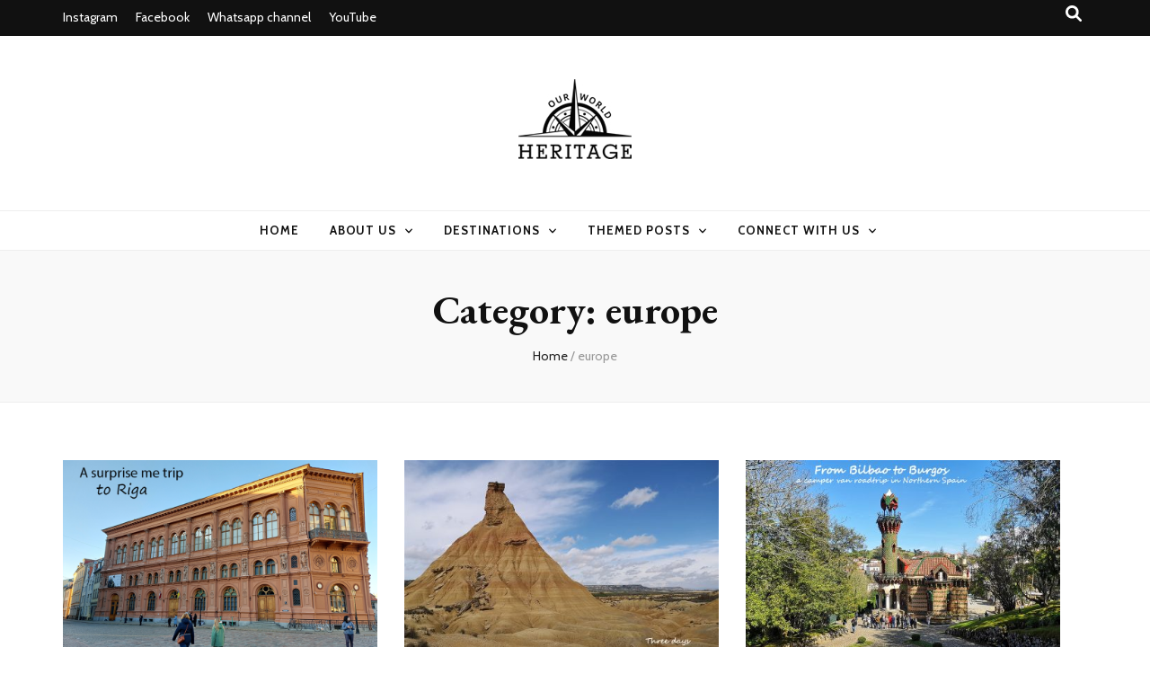

--- FILE ---
content_type: text/html; charset=UTF-8
request_url: https://blog.ourworldheritage.be/category/europe/
body_size: 14929
content:
    <!DOCTYPE html>
    <html lang="en-GB">
    <head itemscope itemtype="http://schema.org/WebSite">

    <meta charset="UTF-8">
    <meta name="viewport" content="width=device-width, initial-scale=1">
    <link rel="profile" href="http://gmpg.org/xfn/11">
    <title>europe &#8211; Our world heritage</title>
<meta name='robots' content='max-image-preview:large' />
<link rel='dns-prefetch' href='//fonts.googleapis.com' />
<link rel="alternate" type="application/rss+xml" title="Our world heritage &raquo; Feed" href="https://blog.ourworldheritage.be/feed/" />
<link rel="alternate" type="application/rss+xml" title="Our world heritage &raquo; Comments Feed" href="https://blog.ourworldheritage.be/comments/feed/" />
<link rel="alternate" type="application/rss+xml" title="Our world heritage &raquo; europe Category Feed" href="https://blog.ourworldheritage.be/category/europe/feed/" />
<script type="text/javascript">
/* <![CDATA[ */
window._wpemojiSettings = {"baseUrl":"https:\/\/s.w.org\/images\/core\/emoji\/15.0.3\/72x72\/","ext":".png","svgUrl":"https:\/\/s.w.org\/images\/core\/emoji\/15.0.3\/svg\/","svgExt":".svg","source":{"concatemoji":"https:\/\/blog.ourworldheritage.be\/wp-includes\/js\/wp-emoji-release.min.js?ver=6.5.7"}};
/*! This file is auto-generated */
!function(i,n){var o,s,e;function c(e){try{var t={supportTests:e,timestamp:(new Date).valueOf()};sessionStorage.setItem(o,JSON.stringify(t))}catch(e){}}function p(e,t,n){e.clearRect(0,0,e.canvas.width,e.canvas.height),e.fillText(t,0,0);var t=new Uint32Array(e.getImageData(0,0,e.canvas.width,e.canvas.height).data),r=(e.clearRect(0,0,e.canvas.width,e.canvas.height),e.fillText(n,0,0),new Uint32Array(e.getImageData(0,0,e.canvas.width,e.canvas.height).data));return t.every(function(e,t){return e===r[t]})}function u(e,t,n){switch(t){case"flag":return n(e,"\ud83c\udff3\ufe0f\u200d\u26a7\ufe0f","\ud83c\udff3\ufe0f\u200b\u26a7\ufe0f")?!1:!n(e,"\ud83c\uddfa\ud83c\uddf3","\ud83c\uddfa\u200b\ud83c\uddf3")&&!n(e,"\ud83c\udff4\udb40\udc67\udb40\udc62\udb40\udc65\udb40\udc6e\udb40\udc67\udb40\udc7f","\ud83c\udff4\u200b\udb40\udc67\u200b\udb40\udc62\u200b\udb40\udc65\u200b\udb40\udc6e\u200b\udb40\udc67\u200b\udb40\udc7f");case"emoji":return!n(e,"\ud83d\udc26\u200d\u2b1b","\ud83d\udc26\u200b\u2b1b")}return!1}function f(e,t,n){var r="undefined"!=typeof WorkerGlobalScope&&self instanceof WorkerGlobalScope?new OffscreenCanvas(300,150):i.createElement("canvas"),a=r.getContext("2d",{willReadFrequently:!0}),o=(a.textBaseline="top",a.font="600 32px Arial",{});return e.forEach(function(e){o[e]=t(a,e,n)}),o}function t(e){var t=i.createElement("script");t.src=e,t.defer=!0,i.head.appendChild(t)}"undefined"!=typeof Promise&&(o="wpEmojiSettingsSupports",s=["flag","emoji"],n.supports={everything:!0,everythingExceptFlag:!0},e=new Promise(function(e){i.addEventListener("DOMContentLoaded",e,{once:!0})}),new Promise(function(t){var n=function(){try{var e=JSON.parse(sessionStorage.getItem(o));if("object"==typeof e&&"number"==typeof e.timestamp&&(new Date).valueOf()<e.timestamp+604800&&"object"==typeof e.supportTests)return e.supportTests}catch(e){}return null}();if(!n){if("undefined"!=typeof Worker&&"undefined"!=typeof OffscreenCanvas&&"undefined"!=typeof URL&&URL.createObjectURL&&"undefined"!=typeof Blob)try{var e="postMessage("+f.toString()+"("+[JSON.stringify(s),u.toString(),p.toString()].join(",")+"));",r=new Blob([e],{type:"text/javascript"}),a=new Worker(URL.createObjectURL(r),{name:"wpTestEmojiSupports"});return void(a.onmessage=function(e){c(n=e.data),a.terminate(),t(n)})}catch(e){}c(n=f(s,u,p))}t(n)}).then(function(e){for(var t in e)n.supports[t]=e[t],n.supports.everything=n.supports.everything&&n.supports[t],"flag"!==t&&(n.supports.everythingExceptFlag=n.supports.everythingExceptFlag&&n.supports[t]);n.supports.everythingExceptFlag=n.supports.everythingExceptFlag&&!n.supports.flag,n.DOMReady=!1,n.readyCallback=function(){n.DOMReady=!0}}).then(function(){return e}).then(function(){var e;n.supports.everything||(n.readyCallback(),(e=n.source||{}).concatemoji?t(e.concatemoji):e.wpemoji&&e.twemoji&&(t(e.twemoji),t(e.wpemoji)))}))}((window,document),window._wpemojiSettings);
/* ]]> */
</script>
<style id='wp-emoji-styles-inline-css' type='text/css'>

	img.wp-smiley, img.emoji {
		display: inline !important;
		border: none !important;
		box-shadow: none !important;
		height: 1em !important;
		width: 1em !important;
		margin: 0 0.07em !important;
		vertical-align: -0.1em !important;
		background: none !important;
		padding: 0 !important;
	}
</style>
<link rel='stylesheet' id='wp-block-library-css' href='https://blog.ourworldheritage.be/wp-includes/css/dist/block-library/style.min.css?ver=6.5.7' type='text/css' media='all' />
<style id='classic-theme-styles-inline-css' type='text/css'>
/*! This file is auto-generated */
.wp-block-button__link{color:#fff;background-color:#32373c;border-radius:9999px;box-shadow:none;text-decoration:none;padding:calc(.667em + 2px) calc(1.333em + 2px);font-size:1.125em}.wp-block-file__button{background:#32373c;color:#fff;text-decoration:none}
</style>
<style id='global-styles-inline-css' type='text/css'>
body{--wp--preset--color--black: #000000;--wp--preset--color--cyan-bluish-gray: #abb8c3;--wp--preset--color--white: #ffffff;--wp--preset--color--pale-pink: #f78da7;--wp--preset--color--vivid-red: #cf2e2e;--wp--preset--color--luminous-vivid-orange: #ff6900;--wp--preset--color--luminous-vivid-amber: #fcb900;--wp--preset--color--light-green-cyan: #7bdcb5;--wp--preset--color--vivid-green-cyan: #00d084;--wp--preset--color--pale-cyan-blue: #8ed1fc;--wp--preset--color--vivid-cyan-blue: #0693e3;--wp--preset--color--vivid-purple: #9b51e0;--wp--preset--gradient--vivid-cyan-blue-to-vivid-purple: linear-gradient(135deg,rgba(6,147,227,1) 0%,rgb(155,81,224) 100%);--wp--preset--gradient--light-green-cyan-to-vivid-green-cyan: linear-gradient(135deg,rgb(122,220,180) 0%,rgb(0,208,130) 100%);--wp--preset--gradient--luminous-vivid-amber-to-luminous-vivid-orange: linear-gradient(135deg,rgba(252,185,0,1) 0%,rgba(255,105,0,1) 100%);--wp--preset--gradient--luminous-vivid-orange-to-vivid-red: linear-gradient(135deg,rgba(255,105,0,1) 0%,rgb(207,46,46) 100%);--wp--preset--gradient--very-light-gray-to-cyan-bluish-gray: linear-gradient(135deg,rgb(238,238,238) 0%,rgb(169,184,195) 100%);--wp--preset--gradient--cool-to-warm-spectrum: linear-gradient(135deg,rgb(74,234,220) 0%,rgb(151,120,209) 20%,rgb(207,42,186) 40%,rgb(238,44,130) 60%,rgb(251,105,98) 80%,rgb(254,248,76) 100%);--wp--preset--gradient--blush-light-purple: linear-gradient(135deg,rgb(255,206,236) 0%,rgb(152,150,240) 100%);--wp--preset--gradient--blush-bordeaux: linear-gradient(135deg,rgb(254,205,165) 0%,rgb(254,45,45) 50%,rgb(107,0,62) 100%);--wp--preset--gradient--luminous-dusk: linear-gradient(135deg,rgb(255,203,112) 0%,rgb(199,81,192) 50%,rgb(65,88,208) 100%);--wp--preset--gradient--pale-ocean: linear-gradient(135deg,rgb(255,245,203) 0%,rgb(182,227,212) 50%,rgb(51,167,181) 100%);--wp--preset--gradient--electric-grass: linear-gradient(135deg,rgb(202,248,128) 0%,rgb(113,206,126) 100%);--wp--preset--gradient--midnight: linear-gradient(135deg,rgb(2,3,129) 0%,rgb(40,116,252) 100%);--wp--preset--font-size--small: 13px;--wp--preset--font-size--medium: 20px;--wp--preset--font-size--large: 36px;--wp--preset--font-size--x-large: 42px;--wp--preset--spacing--20: 0.44rem;--wp--preset--spacing--30: 0.67rem;--wp--preset--spacing--40: 1rem;--wp--preset--spacing--50: 1.5rem;--wp--preset--spacing--60: 2.25rem;--wp--preset--spacing--70: 3.38rem;--wp--preset--spacing--80: 5.06rem;--wp--preset--shadow--natural: 6px 6px 9px rgba(0, 0, 0, 0.2);--wp--preset--shadow--deep: 12px 12px 50px rgba(0, 0, 0, 0.4);--wp--preset--shadow--sharp: 6px 6px 0px rgba(0, 0, 0, 0.2);--wp--preset--shadow--outlined: 6px 6px 0px -3px rgba(255, 255, 255, 1), 6px 6px rgba(0, 0, 0, 1);--wp--preset--shadow--crisp: 6px 6px 0px rgba(0, 0, 0, 1);}:where(.is-layout-flex){gap: 0.5em;}:where(.is-layout-grid){gap: 0.5em;}body .is-layout-flex{display: flex;}body .is-layout-flex{flex-wrap: wrap;align-items: center;}body .is-layout-flex > *{margin: 0;}body .is-layout-grid{display: grid;}body .is-layout-grid > *{margin: 0;}:where(.wp-block-columns.is-layout-flex){gap: 2em;}:where(.wp-block-columns.is-layout-grid){gap: 2em;}:where(.wp-block-post-template.is-layout-flex){gap: 1.25em;}:where(.wp-block-post-template.is-layout-grid){gap: 1.25em;}.has-black-color{color: var(--wp--preset--color--black) !important;}.has-cyan-bluish-gray-color{color: var(--wp--preset--color--cyan-bluish-gray) !important;}.has-white-color{color: var(--wp--preset--color--white) !important;}.has-pale-pink-color{color: var(--wp--preset--color--pale-pink) !important;}.has-vivid-red-color{color: var(--wp--preset--color--vivid-red) !important;}.has-luminous-vivid-orange-color{color: var(--wp--preset--color--luminous-vivid-orange) !important;}.has-luminous-vivid-amber-color{color: var(--wp--preset--color--luminous-vivid-amber) !important;}.has-light-green-cyan-color{color: var(--wp--preset--color--light-green-cyan) !important;}.has-vivid-green-cyan-color{color: var(--wp--preset--color--vivid-green-cyan) !important;}.has-pale-cyan-blue-color{color: var(--wp--preset--color--pale-cyan-blue) !important;}.has-vivid-cyan-blue-color{color: var(--wp--preset--color--vivid-cyan-blue) !important;}.has-vivid-purple-color{color: var(--wp--preset--color--vivid-purple) !important;}.has-black-background-color{background-color: var(--wp--preset--color--black) !important;}.has-cyan-bluish-gray-background-color{background-color: var(--wp--preset--color--cyan-bluish-gray) !important;}.has-white-background-color{background-color: var(--wp--preset--color--white) !important;}.has-pale-pink-background-color{background-color: var(--wp--preset--color--pale-pink) !important;}.has-vivid-red-background-color{background-color: var(--wp--preset--color--vivid-red) !important;}.has-luminous-vivid-orange-background-color{background-color: var(--wp--preset--color--luminous-vivid-orange) !important;}.has-luminous-vivid-amber-background-color{background-color: var(--wp--preset--color--luminous-vivid-amber) !important;}.has-light-green-cyan-background-color{background-color: var(--wp--preset--color--light-green-cyan) !important;}.has-vivid-green-cyan-background-color{background-color: var(--wp--preset--color--vivid-green-cyan) !important;}.has-pale-cyan-blue-background-color{background-color: var(--wp--preset--color--pale-cyan-blue) !important;}.has-vivid-cyan-blue-background-color{background-color: var(--wp--preset--color--vivid-cyan-blue) !important;}.has-vivid-purple-background-color{background-color: var(--wp--preset--color--vivid-purple) !important;}.has-black-border-color{border-color: var(--wp--preset--color--black) !important;}.has-cyan-bluish-gray-border-color{border-color: var(--wp--preset--color--cyan-bluish-gray) !important;}.has-white-border-color{border-color: var(--wp--preset--color--white) !important;}.has-pale-pink-border-color{border-color: var(--wp--preset--color--pale-pink) !important;}.has-vivid-red-border-color{border-color: var(--wp--preset--color--vivid-red) !important;}.has-luminous-vivid-orange-border-color{border-color: var(--wp--preset--color--luminous-vivid-orange) !important;}.has-luminous-vivid-amber-border-color{border-color: var(--wp--preset--color--luminous-vivid-amber) !important;}.has-light-green-cyan-border-color{border-color: var(--wp--preset--color--light-green-cyan) !important;}.has-vivid-green-cyan-border-color{border-color: var(--wp--preset--color--vivid-green-cyan) !important;}.has-pale-cyan-blue-border-color{border-color: var(--wp--preset--color--pale-cyan-blue) !important;}.has-vivid-cyan-blue-border-color{border-color: var(--wp--preset--color--vivid-cyan-blue) !important;}.has-vivid-purple-border-color{border-color: var(--wp--preset--color--vivid-purple) !important;}.has-vivid-cyan-blue-to-vivid-purple-gradient-background{background: var(--wp--preset--gradient--vivid-cyan-blue-to-vivid-purple) !important;}.has-light-green-cyan-to-vivid-green-cyan-gradient-background{background: var(--wp--preset--gradient--light-green-cyan-to-vivid-green-cyan) !important;}.has-luminous-vivid-amber-to-luminous-vivid-orange-gradient-background{background: var(--wp--preset--gradient--luminous-vivid-amber-to-luminous-vivid-orange) !important;}.has-luminous-vivid-orange-to-vivid-red-gradient-background{background: var(--wp--preset--gradient--luminous-vivid-orange-to-vivid-red) !important;}.has-very-light-gray-to-cyan-bluish-gray-gradient-background{background: var(--wp--preset--gradient--very-light-gray-to-cyan-bluish-gray) !important;}.has-cool-to-warm-spectrum-gradient-background{background: var(--wp--preset--gradient--cool-to-warm-spectrum) !important;}.has-blush-light-purple-gradient-background{background: var(--wp--preset--gradient--blush-light-purple) !important;}.has-blush-bordeaux-gradient-background{background: var(--wp--preset--gradient--blush-bordeaux) !important;}.has-luminous-dusk-gradient-background{background: var(--wp--preset--gradient--luminous-dusk) !important;}.has-pale-ocean-gradient-background{background: var(--wp--preset--gradient--pale-ocean) !important;}.has-electric-grass-gradient-background{background: var(--wp--preset--gradient--electric-grass) !important;}.has-midnight-gradient-background{background: var(--wp--preset--gradient--midnight) !important;}.has-small-font-size{font-size: var(--wp--preset--font-size--small) !important;}.has-medium-font-size{font-size: var(--wp--preset--font-size--medium) !important;}.has-large-font-size{font-size: var(--wp--preset--font-size--large) !important;}.has-x-large-font-size{font-size: var(--wp--preset--font-size--x-large) !important;}
.wp-block-navigation a:where(:not(.wp-element-button)){color: inherit;}
:where(.wp-block-post-template.is-layout-flex){gap: 1.25em;}:where(.wp-block-post-template.is-layout-grid){gap: 1.25em;}
:where(.wp-block-columns.is-layout-flex){gap: 2em;}:where(.wp-block-columns.is-layout-grid){gap: 2em;}
.wp-block-pullquote{font-size: 1.5em;line-height: 1.6;}
</style>
<link rel='stylesheet' id='animate-css' href='https://usercontent.one/wp/blog.ourworldheritage.be/wp-content/themes/blossom-feminine/css/animate.min.css?ver=3.5.2' type='text/css' media='all' />
<link rel='stylesheet' id='blossom-feminine-style-css' href='https://usercontent.one/wp/blog.ourworldheritage.be/wp-content/themes/blossom-feminine/style.css?ver=6.5.7' type='text/css' media='all' />
<link rel='stylesheet' id='blossom-mommy-blog-style-css' href='https://usercontent.one/wp/blog.ourworldheritage.be/wp-content/themes/blossom-mommy-blog/style.css?ver=1.1.0' type='text/css' media='all' />
<link rel='stylesheet' id='owl-carousel-css' href='https://usercontent.one/wp/blog.ourworldheritage.be/wp-content/themes/blossom-feminine/css/owl.carousel.min.css?ver=2.2.1' type='text/css' media='all' />
<link rel='stylesheet' id='blossom-feminine-google-fonts-css' href='https://fonts.googleapis.com/css?family=Cabin%3Aregular%2C500%2C600%2C700%2Citalic%2C500italic%2C600italic%2C700italic%7CEB+Garamond%3Aregular%2C500%2C600%2C700%2C800%2Citalic%2C500italic%2C600italic%2C700italic%2C800italic%7CPlayfair+Display%3A700italic' type='text/css' media='all' />
<script type="text/javascript" src="https://usercontent.one/wp/blog.ourworldheritage.be/wp-content/plugins/stop-user-enumeration/frontend/js/frontend.js?ver=1.6" id="stop-user-enumeration-js"></script>
<script type="text/javascript" src="https://blog.ourworldheritage.be/wp-includes/js/jquery/jquery.min.js?ver=3.7.1" id="jquery-core-js"></script>
<script type="text/javascript" src="https://blog.ourworldheritage.be/wp-includes/js/jquery/jquery-migrate.min.js?ver=3.4.1" id="jquery-migrate-js"></script>
<link rel="https://api.w.org/" href="https://blog.ourworldheritage.be/wp-json/" /><link rel="alternate" type="application/json" href="https://blog.ourworldheritage.be/wp-json/wp/v2/categories/2" /><link rel="EditURI" type="application/rsd+xml" title="RSD" href="https://blog.ourworldheritage.be/xmlrpc.php?rsd" />
<meta name="generator" content="WordPress 6.5.7" />
		<!-- Custom Logo: hide header text -->
		<style id="custom-logo-css" type="text/css">
			.site-title, .site-description {
				position: absolute;
				clip: rect(1px, 1px, 1px, 1px);
			}
		</style>
		<style>[class*=" icon-oc-"],[class^=icon-oc-]{speak:none;font-style:normal;font-weight:400;font-variant:normal;text-transform:none;line-height:1;-webkit-font-smoothing:antialiased;-moz-osx-font-smoothing:grayscale}.icon-oc-one-com-white-32px-fill:before{content:"901"}.icon-oc-one-com:before{content:"900"}#one-com-icon,.toplevel_page_onecom-wp .wp-menu-image{speak:none;display:flex;align-items:center;justify-content:center;text-transform:none;line-height:1;-webkit-font-smoothing:antialiased;-moz-osx-font-smoothing:grayscale}.onecom-wp-admin-bar-item>a,.toplevel_page_onecom-wp>.wp-menu-name{font-size:16px;font-weight:400;line-height:1}.toplevel_page_onecom-wp>.wp-menu-name img{width:69px;height:9px;}.wp-submenu-wrap.wp-submenu>.wp-submenu-head>img{width:88px;height:auto}.onecom-wp-admin-bar-item>a img{height:7px!important}.onecom-wp-admin-bar-item>a img,.toplevel_page_onecom-wp>.wp-menu-name img{opacity:.8}.onecom-wp-admin-bar-item.hover>a img,.toplevel_page_onecom-wp.wp-has-current-submenu>.wp-menu-name img,li.opensub>a.toplevel_page_onecom-wp>.wp-menu-name img{opacity:1}#one-com-icon:before,.onecom-wp-admin-bar-item>a:before,.toplevel_page_onecom-wp>.wp-menu-image:before{content:'';position:static!important;background-color:rgba(240,245,250,.4);border-radius:102px;width:18px;height:18px;padding:0!important}.onecom-wp-admin-bar-item>a:before{width:14px;height:14px}.onecom-wp-admin-bar-item.hover>a:before,.toplevel_page_onecom-wp.opensub>a>.wp-menu-image:before,.toplevel_page_onecom-wp.wp-has-current-submenu>.wp-menu-image:before{background-color:#76b82a}.onecom-wp-admin-bar-item>a{display:inline-flex!important;align-items:center;justify-content:center}#one-com-logo-wrapper{font-size:4em}#one-com-icon{vertical-align:middle}.imagify-welcome{display:none !important;}</style><meta name="generator" content="Elementor 3.21.8; features: e_optimized_assets_loading, additional_custom_breakpoints; settings: css_print_method-external, google_font-enabled, font_display-auto">
<link rel="icon" href="https://usercontent.one/wp/blog.ourworldheritage.be/wp-content/uploads/2023/05/cropped-logozwart-32x32.jpg" sizes="32x32" />
<link rel="icon" href="https://usercontent.one/wp/blog.ourworldheritage.be/wp-content/uploads/2023/05/cropped-logozwart-192x192.jpg" sizes="192x192" />
<link rel="apple-touch-icon" href="https://usercontent.one/wp/blog.ourworldheritage.be/wp-content/uploads/2023/05/cropped-logozwart-180x180.jpg" />
<meta name="msapplication-TileImage" content="https://usercontent.one/wp/blog.ourworldheritage.be/wp-content/uploads/2023/05/cropped-logozwart-270x270.jpg" />
<style type='text/css' media='all'>     
    .content-newsletter .blossomthemes-email-newsletter-wrapper.bg-img:after,
    .widget_blossomthemes_email_newsletter_widget .blossomthemes-email-newsletter-wrapper:after{
        background: rgba(120, 192, 168, 0.8);    }
    
    /* primary color */
    a{
        color: #78c0a8;
    }
    
    a:hover,
    a:focus{
        color: #78c0a8;
    }

    .secondary-nav ul li a:hover,
    .secondary-nav ul li a:focus,
    .secondary-nav ul li:hover > a,
    .secondary-nav ul li:focus > a,
    .secondary-nav .current_page_item > a,
    .secondary-nav .current-menu-item > a,
    .secondary-nav .current_page_ancestor > a,
    .secondary-nav .current-menu-ancestor > a,
    .header-t .social-networks li a:hover,
    .header-t .social-networks li a:focus,
    .main-navigation ul li a:hover,
    .main-navigation ul li a:focus,
    .main-navigation ul li:hover > a,
    .main-navigation ul li:focus > a,
    .main-navigation .current_page_item > a,
    .main-navigation .current-menu-item > a,
    .main-navigation .current_page_ancestor > a,
    .main-navigation .current-menu-ancestor > a,
    .banner .banner-text .title a:hover,
    .banner .banner-text .title a:focus,
    #primary .post .text-holder .entry-header .entry-title a:hover,
    #primary .post .text-holder .entry-header .entry-title a:focus,
    .widget ul li a:hover,
    .widget ul li a:focus,
    .site-footer .widget ul li a:hover,
    .site-footer .widget ul li a:focus,
    #crumbs a:hover,
    #crumbs a:focus,
    .related-post .post .text-holder .cat-links a:hover,
    .related-post .post .text-holder .cat-links a:focus,
    .related-post .post .text-holder .entry-title a:hover,
    .related-post .post .text-holder .entry-title a:focus,
    .comments-area .comment-body .comment-metadata a:hover,
    .comments-area .comment-body .comment-metadata a:focus,
    .search #primary .search-post .text-holder .entry-header .entry-title a:hover,
    .search #primary .search-post .text-holder .entry-header .entry-title a:focus,
    .site-title a:hover,
    .site-title a:focus,
    .widget_bttk_popular_post ul li .entry-header .entry-meta a:hover,
    .widget_bttk_popular_post ul li .entry-header .entry-meta a:focus,
    .widget_bttk_pro_recent_post ul li .entry-header .entry-meta a:hover,
    .widget_bttk_pro_recent_post ul li .entry-header .entry-meta a:focus,
    .widget_bttk_posts_category_slider_widget .carousel-title .title a:hover,
    .widget_bttk_posts_category_slider_widget .carousel-title .title a:focus,
    .site-footer .widget_bttk_posts_category_slider_widget .carousel-title .title a:hover,
    .site-footer .widget_bttk_posts_category_slider_widget .carousel-title .title a:focus,
    .portfolio-sorting .button:hover,
    .portfolio-sorting .button:focus,
    .portfolio-sorting .button.is-checked,
    .portfolio-item .portfolio-img-title a:hover,
    .portfolio-item .portfolio-img-title a:focus,
    .portfolio-item .portfolio-cat a:hover,
    .portfolio-item .portfolio-cat a:focus,
    .entry-header .portfolio-cat a:hover,
    .entry-header .portfolio-cat a:focus,
    .banner-layout-two .grid-item .text-holder .title a:hover,
    #primary .post .text-holder .entry-header .entry-meta a:hover,
    .blog.blog-layout-two #primary .post .text-holder .entry-footer .entry-meta a:hover,
    .entry-content a:hover,
    .entry-summary a:hover,
    .page-content a:hover,
    .comment-content a:hover,
    .widget .textwidget a:hover
    {
        color: #78c0a8;
    }

    .category-section .col .img-holder .text-holder:hover,
    .category-section .col .img-holder:hover .text-holder,
    .navigation.pagination .page-numbers{
        border-color: #78c0a8;
    }
    .category-section .col .img-holder:hover .text-holder span,
    #primary .post .text-holder .entry-footer .btn-readmore:hover,
    #primary .post .text-holder .entry-footer .btn-readmore:focus,
    .navigation.pagination .page-numbers:hover,
    .navigation.pagination .page-numbers:focus,
    .widget_calendar caption,
    .widget_calendar table tbody td a,
    .widget_tag_cloud .tagcloud a:hover,
    .widget_tag_cloud .tagcloud a:focus,
    #blossom-top,
    .single #primary .post .entry-footer .tags a:hover,
    .single #primary .post .entry-footer .tags a:focus,
    .error-holder .page-content a:hover,
    .error-holder .page-content a:focus,
    .widget_bttk_author_bio .readmore:hover,
    .widget_bttk_author_bio .readmore:focus,
    .widget_bttk_social_links ul li a:hover,
    .widget_bttk_social_links ul li a:focus,
    .widget_bttk_image_text_widget ul li .btn-readmore:hover,
    .widget_bttk_image_text_widget ul li .btn-readmore:focus,
    .widget_bttk_custom_categories ul li a:hover .post-count,
    .widget_bttk_custom_categories ul li a:hover:focus .post-count,
    .content-instagram ul li .instagram-meta .like,
    .content-instagram ul li .instagram-meta .comment,
    #secondary .widget_blossomtheme_featured_page_widget .text-holder .btn-readmore:hover,
    #secondary .widget_blossomtheme_featured_page_widget .text-holder .btn-readmore:focus,
    #secondary .widget_blossomtheme_companion_cta_widget .btn-cta:hover,
    #secondary .widget_blossomtheme_companion_cta_widget .btn-cta:focus,
    #secondary .widget_bttk_icon_text_widget .text-holder .btn-readmore:hover,
    #secondary .widget_bttk_icon_text_widget .text-holder .btn-readmore:focus,
    .site-footer .widget_blossomtheme_companion_cta_widget .btn-cta:hover,
    .site-footer .widget_blossomtheme_companion_cta_widget .btn-cta:focus,
    .site-footer .widget_blossomtheme_featured_page_widget .text-holder .btn-readmore:hover,
    .site-footer .widget_blossomtheme_featured_page_widget .text-holder .btn-readmore:focus,
    .site-footer .widget_bttk_icon_text_widget .text-holder .btn-readmore:hover,
    .site-footer .widget_bttk_icon_text_widget .text-holder .btn-readmore:focus,
    .slider-layout-two .text-holder .cat-links a:hover, 
    #primary .post .text-holder .entry-header .cat-links a:hover,
    .widget_bttk_posts_category_slider_widget .owl-theme .owl-prev:hover, 
    .widget_bttk_posts_category_slider_widget .owl-theme .owl-prev:focus, 
    .widget_bttk_posts_category_slider_widget .owl-theme .owl-next:hover, 
    .widget_bttk_posts_category_slider_widget .owl-theme .owl-next:focus,
    .widget_bttk_popular_post .style-two li .entry-header .cat-links a:hover, 
    .widget_bttk_pro_recent_post .style-two li .entry-header .cat-links a:hover, 
    .widget_bttk_popular_post .style-three li .entry-header .cat-links a:hover, 
    .widget_bttk_pro_recent_post .style-three li .entry-header .cat-links a:hover, .widget_bttk_posts_category_slider_widget .carousel-title .cat-links a:hover,
    .banner .owl-nav .owl-prev:hover, 
    .banner .owl-nav .owl-next:hover,
    button:hover, input[type="button"]:hover, 
    input[type="reset"]:hover, input[type="submit"]:hover, 
    button:focus, input[type="button"]:focus, input[type="reset"]:focus, 
    input[type="submit"]:focus,
    .banner .banner-text .cat-links a:hover,
    .header-t .tools .cart .count,
    #blossomthemes-email-newsletter-333 input.subscribe-submit-333:hover, 
    .widget_bttk_posts_category_slider_widget .owl-theme .owl-nav [class*="owl-"]:hover{
        background: #78c0a8;
    }

    .error-holder .page-content .number-404 {
        text-shadow: 6px 6px 0 #78c0a8;
    }

    .navigation.pagination .page-numbers.current,
    .post-navigation .nav-links .nav-previous a:hover,
    .post-navigation .nav-links .nav-next a:hover,
    .post-navigation .nav-links .nav-previous a:focus,
    .post-navigation .nav-links .nav-next a:focus{
        background: #78c0a8;
        border-color: #78c0a8;
    }

    #primary .post .entry-content blockquote,
    #primary .page .entry-content blockquote{
        border-bottom-color: #78c0a8;
        border-top-color: #78c0a8;
    }

    #primary .post .entry-content .pull-left,
    #primary .page .entry-content .pull-left,
    #primary .post .entry-content .pull-right,
    #primary .page .entry-content .pull-right{border-left-color: #78c0a8;}

    .error-holder .page-content h2{
        text-shadow: 6px 6px 0 #78c0a8;
    }

    
    body,
    button,
    input,
    select,
    optgroup,
    textarea{
        font-family : Cabin;
        font-size   : 18px;
    }

    .banner .banner-text .title,
    #primary .sticky .text-holder .entry-header .entry-title,
    #primary .post .text-holder .entry-header .entry-title,
    .author-section .text-holder .title,
    .post-navigation .nav-links .nav-previous .post-title,
    .post-navigation .nav-links .nav-next .post-title,
    .related-post .post .text-holder .entry-title,
    .comments-area .comments-title,
    .comments-area .comment-body .fn,
    .comments-area .comment-reply-title,
    .page-header .page-title,
    #primary .post .entry-content blockquote,
    #primary .page .entry-content blockquote,
    #primary .post .entry-content .pull-left,
    #primary .page .entry-content .pull-left,
    #primary .post .entry-content .pull-right,
    #primary .page .entry-content .pull-right,
    #primary .post .entry-content h1,
    #primary .page .entry-content h1,
    #primary .post .entry-content h2,
    #primary .page .entry-content h2,
    #primary .post .entry-content h3,
    #primary .page .entry-content h3,
    #primary .post .entry-content h4,
    #primary .page .entry-content h4,
    #primary .post .entry-content h5,
    #primary .page .entry-content h5,
    #primary .post .entry-content h6,
    #primary .page .entry-content h6,
    .search #primary .search-post .text-holder .entry-header .entry-title,
    .error-holder .page-content h2,
    .widget_bttk_author_bio .title-holder,
    .widget_bttk_popular_post ul li .entry-header .entry-title,
    .widget_bttk_pro_recent_post ul li .entry-header .entry-title,
    .widget_bttk_posts_category_slider_widget .carousel-title .title,
    .content-newsletter .blossomthemes-email-newsletter-wrapper .text-holder h3,
    .widget_blossomthemes_email_newsletter_widget .blossomthemes-email-newsletter-wrapper .text-holder h3,
    #secondary .widget_bttk_testimonial_widget .text-holder .name,
    #secondary .widget_bttk_description_widget .text-holder .name,
    .site-footer .widget_bttk_description_widget .text-holder .name,
    .site-footer .widget_bttk_testimonial_widget .text-holder .name,
    .portfolio-text-holder .portfolio-img-title,
    .portfolio-holder .entry-header .entry-title,
    .single-blossom-portfolio .post-navigation .nav-previous a,
    .single-blossom-portfolio .post-navigation .nav-next a,
    .related-portfolio-title,
    .banner-layout-two .grid-item .text-holder .title,
    #primary .post .entry-content blockquote cite, 
    #primary .page .entry-content blockquote cite{
        font-family: EB Garamond;
    }

    .site-title{
        font-size   : 60px;
        font-family : Playfair Display;
        font-weight : 700;
        font-style  : italic;
    }
    
               
    </style>
</head>

<body class="archive category category-europe category-2 wp-custom-logo hfeed full-width blog-layout-two elementor-default elementor-kit-4702" itemscope itemtype="http://schema.org/WebPage">
	
    <div id="page" class="site"><a aria-label="skip to content" class="skip-link" href="#content">Skip to Content</a>
        <header id="masthead" class="site-header" itemscope itemtype="http://schema.org/WPHeader">
    
		<div class="header-t">
			<div class="container">

                				    <button aria-label="secondary menu toggle button" id="secondary-toggle-button" data-toggle-target=".menu-modal" data-toggle-body-class="showing-menu-modal" aria-expanded="false" data-set-focus=".close-nav-toggle"><i class="fa fa-bars"></i></button>	
                
                <nav id="secondary-navigation" class="secondary-nav" itemscope itemtype="http://schema.org/SiteNavigationElement">
                    <div class="secondary-menu-list menu-modal cover-modal" data-modal-target-string=".menu-modal">
                        <button class="close close-nav-toggle" data-toggle-target=".menu-modal" data-toggle-body-class="showing-menu-modal" aria-expanded="false" data-set-focus=".menu-modal">
                            <span class="toggle-bar"></span>
                            <span class="toggle-bar"></span>
                        </button>
                        <div class="mobile-menu" aria-label="Mobile">
                			<div class="menu-social-media-container"><ul id="secondary-menu" class="menu-modal"><li id="menu-item-4737" class="menu-item menu-item-type-custom menu-item-object-custom menu-item-4737"><a href="https://www.instagram.com/our_w_heritage/">Instagram</a></li>
<li id="menu-item-4736" class="menu-item menu-item-type-custom menu-item-object-custom menu-item-4736"><a href="https://www.facebook.com/ourworldheritage">Facebook</a></li>
<li id="menu-item-5472" class="menu-item menu-item-type-custom menu-item-object-custom menu-item-5472"><a href="https://whatsapp.com/channel/0029VaQbfSYF1YlbOtWA342t">Whatsapp channel</a></li>
<li id="menu-item-5473" class="menu-item menu-item-type-custom menu-item-object-custom menu-item-5473"><a href="https://www.youtube.com/channel/UCJj-yBrrKHU9ZTGvQnUFA1Q">YouTube</a></li>
</ul></div>                        </div>
                    </div>
                
        		</nav><!-- #secondary-navigation -->
                
				<div class="right">
					<div class="tools">
						<div class="form-section">
							<button aria-label="search toggle button" id="btn-search" class="search-toggle" data-toggle-target=".search-modal" data-toggle-body-class="showing-search-modal" data-set-focus=".search-modal .search-field" aria-expanded="false">
                                <i class="fas fa-search"></i>
                            </button>
							<div class="form-holder search-modal cover-modal" data-modal-target-string=".search-modal">
								<div class="form-holder-inner">
                                    <form role="search" method="get" class="search-form" action="https://blog.ourworldheritage.be/">
				<label>
					<span class="screen-reader-text">Search for:</span>
					<input type="search" class="search-field" placeholder="Search &hellip;" value="" name="s" />
				</label>
				<input type="submit" class="search-submit" value="Search" />
			</form>                        
                                </div>
							</div>
						</div>
                        					
					</div>
                    
					                    
				</div>
                
			</div>
		</div><!-- .header-t -->
        
		<div class="header-m site-branding">
			<div class="container" itemscope itemtype="http://schema.org/Organization">
				<a href="https://blog.ourworldheritage.be/" class="custom-logo-link" rel="home"><img width="126" height="89" src="https://usercontent.one/wp/blog.ourworldheritage.be/wp-content/uploads/2023/05/logozwart.jpg" class="custom-logo" alt="Our world heritage" decoding="async" srcset="https://usercontent.one/wp/blog.ourworldheritage.be/wp-content/uploads/2023/05/logozwart.jpg 126w, https://usercontent.one/wp/blog.ourworldheritage.be/wp-content/uploads/2023/05/logozwart-85x60.jpg 85w" sizes="(max-width: 126px) 100vw, 126px" /></a>                    <p class="site-title" itemprop="name"><a href="https://blog.ourworldheritage.be/" rel="home" itemprop="url">Our world heritage</a></p>
                                    <p class="site-description" itemprop="description">Annick, Maarten &amp; Febe travel to discover the world</p>
                			</div>
		</div><!-- .header-m -->
        
		<div class="header-b">
			<div class="container">
				<button aria-label="primary menu toggle button" id="primary-toggle-button" data-toggle-target=".main-menu-modal" data-toggle-body-class="showing-main-menu-modal" aria-expanded="false" data-set-focus=".close-main-nav-toggle"><i class="fa fa-bars"></i></button>
				<nav id="site-navigation" class="main-navigation" itemscope itemtype="http://schema.org/SiteNavigationElement">
                    <div class="primary-menu-list main-menu-modal cover-modal" data-modal-target-string=".main-menu-modal">
                        <button class="close close-main-nav-toggle" data-toggle-target=".main-menu-modal" data-toggle-body-class="showing-main-menu-modal" aria-expanded="false" data-set-focus=".main-menu-modal"><i class="fa fa-times"></i>Close</button>
                        <div class="mobile-menu" aria-label="Mobile">
                			<div class="menu-menu1-container"><ul id="primary-menu" class="main-menu-modal"><li id="menu-item-165" class="menu-item menu-item-type-custom menu-item-object-custom menu-item-home menu-item-165"><a href="http://blog.ourworldheritage.be">Home</a></li>
<li id="menu-item-110" class="menu-item menu-item-type-post_type menu-item-object-page menu-item-has-children menu-item-110"><a href="https://blog.ourworldheritage.be/about-us/">About us</a>
<ul class="sub-menu">
	<li id="menu-item-5490" class="menu-item menu-item-type-post_type menu-item-object-page menu-item-5490"><a href="https://blog.ourworldheritage.be/about-us/">About us</a></li>
	<li id="menu-item-109" class="menu-item menu-item-type-post_type menu-item-object-page menu-item-109"><a href="https://blog.ourworldheritage.be/bucket-list/">Bucket list</a></li>
</ul>
</li>
<li id="menu-item-2713" class="menu-item menu-item-type-post_type menu-item-object-page menu-item-has-children menu-item-2713"><a href="https://blog.ourworldheritage.be/destinations/">Destinations</a>
<ul class="sub-menu">
	<li id="menu-item-144" class="menu-item menu-item-type-custom menu-item-object-custom menu-item-has-children menu-item-144"><a href="http://blog.ourworldheritage.be/category/africa/">Africa</a>
	<ul class="sub-menu">
		<li id="menu-item-210" class="menu-item menu-item-type-custom menu-item-object-custom menu-item-210"><a href="http://blog.ourworldheritage.be/category/egypt/">Egypt</a></li>
		<li id="menu-item-145" class="menu-item menu-item-type-custom menu-item-object-custom menu-item-145"><a href="http://blog.ourworldheritage.be/category/morocco/">Morocco</a></li>
		<li id="menu-item-4582" class="menu-item menu-item-type-taxonomy menu-item-object-category menu-item-4582"><a href="https://blog.ourworldheritage.be/category/senegal/">Senegal</a></li>
		<li id="menu-item-5873" class="menu-item menu-item-type-taxonomy menu-item-object-category menu-item-5873"><a href="https://blog.ourworldheritage.be/category/seychelles/">Seychelles</a></li>
		<li id="menu-item-223" class="menu-item menu-item-type-custom menu-item-object-custom menu-item-223"><a href="http://blog.ourworldheritage.be/category/south-africa/">South Africa</a></li>
		<li id="menu-item-5233" class="menu-item menu-item-type-taxonomy menu-item-object-category menu-item-5233"><a href="https://blog.ourworldheritage.be/category/tanzania/">Tanzania</a></li>
	</ul>
</li>
	<li id="menu-item-222" class="menu-item menu-item-type-custom menu-item-object-custom menu-item-222"><a href="http://blog.ourworldheritage.be/category/antarctica/">Antarctica</a></li>
	<li id="menu-item-197" class="menu-item menu-item-type-custom menu-item-object-custom menu-item-has-children menu-item-197"><a href="http://blog.ourworldheritage.be/category/asia/">Asia</a>
	<ul class="sub-menu">
		<li id="menu-item-3029" class="menu-item menu-item-type-taxonomy menu-item-object-category menu-item-3029"><a href="https://blog.ourworldheritage.be/category/bali/">Bali</a></li>
		<li id="menu-item-198" class="menu-item menu-item-type-custom menu-item-object-custom menu-item-198"><a href="http://blog.ourworldheritage.be/category/israel/">Israel</a></li>
		<li id="menu-item-6171" class="menu-item menu-item-type-taxonomy menu-item-object-category menu-item-6171"><a href="https://blog.ourworldheritage.be/category/sri-lanka/">Sri Lanka</a></li>
	</ul>
</li>
	<li id="menu-item-3363" class="menu-item menu-item-type-taxonomy menu-item-object-category menu-item-has-children menu-item-3363"><a href="https://blog.ourworldheritage.be/category/af/">Europe A to F</a>
	<ul class="sub-menu">
		<li id="menu-item-29" class="menu-item menu-item-type-custom menu-item-object-custom menu-item-29"><a href="http://blog.ourworldheritage.be/category/austria/">Austria</a></li>
		<li id="menu-item-28" class="menu-item menu-item-type-custom menu-item-object-custom menu-item-28"><a href="http://blog.ourworldheritage.be/category/belgium/">Belgium</a></li>
		<li id="menu-item-846" class="menu-item menu-item-type-custom menu-item-object-custom menu-item-846"><a href="http://blog.ourworldheritage.be/category/croatia/">Croatia</a></li>
		<li id="menu-item-502" class="menu-item menu-item-type-custom menu-item-object-custom menu-item-502"><a href="http://blog.ourworldheritage.be/category/denmark/">Denmark</a></li>
		<li id="menu-item-281" class="menu-item menu-item-type-custom menu-item-object-custom menu-item-281"><a href="http://blog.ourworldheritage.be/category/england/">England</a></li>
		<li id="menu-item-551" class="menu-item menu-item-type-custom menu-item-object-custom menu-item-551"><a href="http://blog.ourworldheritage.be/category/finland/">Finland</a></li>
		<li id="menu-item-280" class="menu-item menu-item-type-custom menu-item-object-custom menu-item-280"><a href="http://blog.ourworldheritage.be/category/france/">France</a></li>
	</ul>
</li>
	<li id="menu-item-3365" class="menu-item menu-item-type-taxonomy menu-item-object-category menu-item-has-children menu-item-3365"><a href="https://blog.ourworldheritage.be/category/gl/">Europe G to L</a>
	<ul class="sub-menu">
		<li id="menu-item-233" class="menu-item menu-item-type-custom menu-item-object-custom menu-item-233"><a href="http://blog.ourworldheritage.be/category/germany/">Germany</a></li>
		<li id="menu-item-3346" class="menu-item menu-item-type-taxonomy menu-item-object-category menu-item-3346"><a href="https://blog.ourworldheritage.be/category/greece/">Greece</a></li>
		<li id="menu-item-189" class="menu-item menu-item-type-custom menu-item-object-custom menu-item-189"><a href="http://blog.ourworldheritage.be/category/italy/">Italy</a></li>
		<li id="menu-item-6079" class="menu-item menu-item-type-taxonomy menu-item-object-category menu-item-6079"><a href="https://blog.ourworldheritage.be/category/latvia/">Latvia</a></li>
	</ul>
</li>
	<li id="menu-item-3366" class="menu-item menu-item-type-taxonomy menu-item-object-category menu-item-has-children menu-item-3366"><a href="https://blog.ourworldheritage.be/category/mr/">Europe M to R</a>
	<ul class="sub-menu">
		<li id="menu-item-3670" class="menu-item menu-item-type-taxonomy menu-item-object-category menu-item-3670"><a href="https://blog.ourworldheritage.be/category/norway/">Norway</a></li>
		<li id="menu-item-4760" class="menu-item menu-item-type-taxonomy menu-item-object-category menu-item-4760"><a href="https://blog.ourworldheritage.be/category/portugal/">Portugal</a></li>
		<li id="menu-item-4695" class="menu-item menu-item-type-taxonomy menu-item-object-category menu-item-4695"><a href="https://blog.ourworldheritage.be/category/russia/">Russia</a></li>
	</ul>
</li>
	<li id="menu-item-3364" class="menu-item menu-item-type-taxonomy menu-item-object-category menu-item-has-children menu-item-3364"><a href="https://blog.ourworldheritage.be/category/sz/">Europe S to Z</a>
	<ul class="sub-menu">
		<li id="menu-item-126" class="menu-item menu-item-type-custom menu-item-object-custom menu-item-126"><a href="http://blog.ourworldheritage.be/category/slovenia/">Slovenia</a></li>
		<li id="menu-item-5630" class="menu-item menu-item-type-taxonomy menu-item-object-category menu-item-5630"><a href="https://blog.ourworldheritage.be/category/sz/spain/">Spain</a></li>
		<li id="menu-item-552" class="menu-item menu-item-type-custom menu-item-object-custom menu-item-552"><a href="http://blog.ourworldheritage.be/category/sweden/">Sweden</a></li>
		<li id="menu-item-289" class="menu-item menu-item-type-custom menu-item-object-custom menu-item-289"><a href="http://blog.ourworldheritage.be/category/the-netherlands/">The Netherlands</a></li>
		<li id="menu-item-2772" class="menu-item menu-item-type-taxonomy menu-item-object-category menu-item-2772"><a href="https://blog.ourworldheritage.be/category/wales/">Wales</a></li>
	</ul>
</li>
	<li id="menu-item-308" class="menu-item menu-item-type-custom menu-item-object-custom menu-item-has-children menu-item-308"><a href="http://blog.ourworldheritage.be/category/central-america/">Central America</a>
	<ul class="sub-menu">
		<li id="menu-item-3400" class="menu-item menu-item-type-taxonomy menu-item-object-category menu-item-3400"><a href="https://blog.ourworldheritage.be/category/dominican-republic/">Dominican Republic</a></li>
		<li id="menu-item-309" class="menu-item menu-item-type-custom menu-item-object-custom menu-item-309"><a href="http://blog.ourworldheritage.be/category/guadeloupe/">Guadeloupe</a></li>
	</ul>
</li>
	<li id="menu-item-2293" class="menu-item menu-item-type-taxonomy menu-item-object-category menu-item-has-children menu-item-2293"><a href="https://blog.ourworldheritage.be/category/south-america/">South America</a>
	<ul class="sub-menu">
		<li id="menu-item-3316" class="menu-item menu-item-type-taxonomy menu-item-object-category menu-item-3316"><a href="https://blog.ourworldheritage.be/category/argentina/">Argentina</a></li>
		<li id="menu-item-2584" class="menu-item menu-item-type-custom menu-item-object-custom menu-item-2584"><a href="http://blog.ourworldheritage.be/category/chile/">Chile</a></li>
	</ul>
</li>
</ul>
</li>
<li id="menu-item-282" class="menu-item menu-item-type-custom menu-item-object-custom menu-item-has-children menu-item-282"><a href="http://blog.ourworldheritage.be/category/themed-posts/">Themed posts</a>
<ul class="sub-menu">
	<li id="menu-item-2912" class="menu-item menu-item-type-taxonomy menu-item-object-category menu-item-2912"><a href="https://blog.ourworldheritage.be/category/camping/">Camping</a></li>
	<li id="menu-item-2675" class="menu-item menu-item-type-post_type menu-item-object-page menu-item-has-children menu-item-2675"><a href="https://blog.ourworldheritage.be/citytrips/">Citytrips</a>
	<ul class="sub-menu">
		<li id="menu-item-2676" class="menu-item menu-item-type-taxonomy menu-item-object-category menu-item-2676"><a href="https://blog.ourworldheritage.be/category/amsterdam/">Amsterdam</a></li>
		<li id="menu-item-2677" class="menu-item menu-item-type-taxonomy menu-item-object-category menu-item-2677"><a href="https://blog.ourworldheritage.be/category/berlin/">Berlin</a></li>
		<li id="menu-item-2678" class="menu-item menu-item-type-taxonomy menu-item-object-category menu-item-2678"><a href="https://blog.ourworldheritage.be/category/capetown/">Cape Town</a></li>
		<li id="menu-item-2679" class="menu-item menu-item-type-taxonomy menu-item-object-category menu-item-2679"><a href="https://blog.ourworldheritage.be/category/dusseldorf/">Düsseldorf</a></li>
		<li id="menu-item-2680" class="menu-item menu-item-type-taxonomy menu-item-object-category menu-item-2680"><a href="https://blog.ourworldheritage.be/category/gent/">Gent</a></li>
		<li id="menu-item-2681" class="menu-item menu-item-type-taxonomy menu-item-object-category menu-item-2681"><a href="https://blog.ourworldheritage.be/category/marrakech/">Marrakech</a></li>
		<li id="menu-item-4696" class="menu-item menu-item-type-taxonomy menu-item-object-category menu-item-4696"><a href="https://blog.ourworldheritage.be/category/moscow/">Moscow</a></li>
		<li id="menu-item-2682" class="menu-item menu-item-type-taxonomy menu-item-object-category menu-item-2682"><a href="https://blog.ourworldheritage.be/category/paris/">Paris</a></li>
		<li id="menu-item-3942" class="menu-item menu-item-type-taxonomy menu-item-object-category menu-item-3942"><a href="https://blog.ourworldheritage.be/category/stockholm/">Stockholm</a></li>
	</ul>
</li>
	<li id="menu-item-290" class="menu-item menu-item-type-custom menu-item-object-custom menu-item-has-children menu-item-290"><a href="http://blog.ourworldheritage.be/category/kidstravel/">Kidstravel</a>
	<ul class="sub-menu">
		<li id="menu-item-3905" class="menu-item menu-item-type-taxonomy menu-item-object-category menu-item-3905"><a href="https://blog.ourworldheritage.be/category/themepark/">Themeparks</a></li>
		<li id="menu-item-1736" class="menu-item menu-item-type-taxonomy menu-item-object-category menu-item-1736"><a href="https://blog.ourworldheritage.be/category/traveltips/">Traveltips</a></li>
		<li id="menu-item-1745" class="menu-item menu-item-type-taxonomy menu-item-object-category menu-item-1745"><a href="https://blog.ourworldheritage.be/category/traveling-families/">Traveling families</a></li>
	</ul>
</li>
	<li id="menu-item-1737" class="menu-item menu-item-type-taxonomy menu-item-object-category menu-item-1737"><a href="https://blog.ourworldheritage.be/category/where-to-go-belgium/">Things to do in Belgium</a></li>
	<li id="menu-item-56" class="menu-item menu-item-type-custom menu-item-object-custom menu-item-56"><a href="http://blog.ourworldheritage.be/category/unesco-world-heritage/">Unesco world heritage</a></li>
	<li id="menu-item-4508" class="menu-item menu-item-type-taxonomy menu-item-object-category menu-item-4508"><a href="https://blog.ourworldheritage.be/category/zeeland/">Zeeland</a></li>
</ul>
</li>
<li id="menu-item-5468" class="menu-item menu-item-type-post_type menu-item-object-page menu-item-has-children menu-item-5468"><a href="https://blog.ourworldheritage.be/about-us/">Connect with us</a>
<ul class="sub-menu">
	<li id="menu-item-4734" class="menu-item menu-item-type-custom menu-item-object-custom menu-item-4734"><a href="https://www.instagram.com/our_w_heritage/">Instagram</a></li>
	<li id="menu-item-4735" class="menu-item menu-item-type-custom menu-item-object-custom menu-item-4735"><a href="https://www.facebook.com/ourworldheritage">Facebook</a></li>
	<li id="menu-item-4811" class="menu-item menu-item-type-custom menu-item-object-custom menu-item-4811"><a href="https://www.youtube.com/channel/UCJj-yBrrKHU9ZTGvQnUFA1Q">YouTube</a></li>
	<li id="menu-item-5465" class="menu-item menu-item-type-custom menu-item-object-custom menu-item-5465"><a href="https://whatsapp.com/channel/0029VaQbfSYF1YlbOtWA342t">Whatsapp channel</a></li>
</ul>
</li>
</ul></div>                        </div>
                    </div>
        		</nav><!-- #site-navigation -->                
			</div>
		</div><!-- .header-b -->
        
	</header><!-- #masthead -->
        <div class="top-bar">
		<div class="container">
			    <header class="page-header">
    <h1 class="page-title">Category: <span>europe</span></h1>    </header><!-- .page-header -->
    <div class="breadcrumb-wrapper">
                <div id="crumbs" itemscope itemtype="http://schema.org/BreadcrumbList"> 
                    <span itemprop="itemListElement" itemscope itemtype="http://schema.org/ListItem">
                        <a itemprop="item" href="https://blog.ourworldheritage.be"><span itemprop="name">Home</span></a>
                        <meta itemprop="position" content="1" />
                        <span class="separator">/</span>
                    </span><span class="current" itemprop="itemListElement" itemscope itemtype="http://schema.org/ListItem"> <a itemprop="item" href="https://blog.ourworldheritage.be/category/europe/"><span itemprop="name">europe</span></a><meta itemprop="position" content="2" /> </span></div></div><!-- .breadcrumb-wrapper -->		</div>
	</div>
        <div class="container main-content">
                <div id="content" class="site-content">
            <div class="row">
    
	<div id="primary" class="content-area">
		<main id="main" class="site-main">

		            
            <div class="row">
            
<article id="post-5475" class="post-5475 post type-post status-publish format-standard has-post-thumbnail hentry category-europe category-gl category-latvia category-unesco-world-heritage" itemscope itemtype="https://schema.org/Blog">
	
    <a href="https://blog.ourworldheritage.be/2023/11/09/a-surprise-me-trip-to-riga/" class="post-thumbnail"><img fetchpriority="high" width="450" height="300" src="https://usercontent.one/wp/blog.ourworldheritage.be/wp-content/uploads/2023/06/featured-450x300.png" class="attachment-blossom-feminine-cat size-blossom-feminine-cat wp-post-image" alt="" decoding="async" /></a>    
    <div class="text-holder">        
            <header class="entry-header">
    <div class="top"></div><h2 class="entry-title" itemprop="headline"><a href="https://blog.ourworldheritage.be/2023/11/09/a-surprise-me-trip-to-riga/" rel="bookmark">A surprise me trip to Riga</a></h2><div class="entry-meta"><span class="byline" itemprop="author" itemscope itemtype="https://schema.org/Person"> by <span class="author vcard" itemprop="name"><a class="url fn n" href="https://blog.ourworldheritage.be/author/ourworldheritagebe/">ourworldheritagebe</a></span></span><span class="posted-on"><span class="text-on">updated on </span><a href="https://blog.ourworldheritage.be/2023/11/09/a-surprise-me-trip-to-riga/" rel="bookmark"><time class="entry-date published updated" datetime="2023-11-09T19:32:06+00:00" itemprop="dateModified">9th November 2023</time><time class="updated" datetime="2023-11-09T19:32:05+00:00" itemprop="datePublished">9th November 2023</time></a></span><span class="comments"><i class="fa fa-comment"></i><a href="https://blog.ourworldheritage.be/2023/11/09/a-surprise-me-trip-to-riga/#comments">1 Comment<span class="screen-reader-text"> on A surprise me trip to Riga</span></a></span></div><!-- .entry-meta -->    </header><!-- .entry-header home-->
        
    <div class="entry-content" itemprop="text">
		<p>In november 2022 we went on our first suprise me trip. For those of you who don&#8217;t know the concept, you book a trip with an unknown destination. The Dutch company has several types of trips. We picked New Places, where you can rule out any cities in Europe you&#8217;ve been to. They then pick &hellip; </p>
	</div><!-- .entry-content -->      
        <footer class="entry-footer">
        </footer><!-- .entry-footer home-->
        </div><!-- .text-holder -->
    
</article><!-- #post-5475 -->
<article id="post-5706" class="post-5706 post type-post status-publish format-standard has-post-thumbnail hentry category-camping category-europe category-spain category-sz" itemscope itemtype="https://schema.org/Blog">
	
    <a href="https://blog.ourworldheritage.be/2023/09/13/three-days-in-navarra/" class="post-thumbnail"><img width="450" height="300" src="https://usercontent.one/wp/blog.ourworldheritage.be/wp-content/uploads/2023/09/featured-450x300.jpg" class="attachment-blossom-feminine-cat size-blossom-feminine-cat wp-post-image" alt="" decoding="async" srcset="https://usercontent.one/wp/blog.ourworldheritage.be/wp-content/uploads/2023/09/featured-450x300.jpg 450w, https://usercontent.one/wp/blog.ourworldheritage.be/wp-content/uploads/2023/09/featured-300x200.jpg 300w, https://usercontent.one/wp/blog.ourworldheritage.be/wp-content/uploads/2023/09/featured-768x512.jpg 768w, https://usercontent.one/wp/blog.ourworldheritage.be/wp-content/uploads/2023/09/featured-90x60.jpg 90w, https://usercontent.one/wp/blog.ourworldheritage.be/wp-content/uploads/2023/09/featured.jpg 900w" sizes="(max-width: 450px) 100vw, 450px" /></a>    
    <div class="text-holder">        
            <header class="entry-header">
    <div class="top"></div><h2 class="entry-title" itemprop="headline"><a href="https://blog.ourworldheritage.be/2023/09/13/three-days-in-navarra/" rel="bookmark">Three days in Navarra</a></h2><div class="entry-meta"><span class="byline" itemprop="author" itemscope itemtype="https://schema.org/Person"> by <span class="author vcard" itemprop="name"><a class="url fn n" href="https://blog.ourworldheritage.be/author/ourworldheritagebe/">ourworldheritagebe</a></span></span><span class="posted-on"><span class="text-on">updated on </span><a href="https://blog.ourworldheritage.be/2023/09/13/three-days-in-navarra/" rel="bookmark"><time class="entry-date published updated" datetime="2023-09-19T16:21:09+01:00" itemprop="dateModified">19th September 2023</time><time class="updated" datetime="2023-09-13T20:30:55+01:00" itemprop="datePublished">13th September 2023</time></a></span><span class="comments"><i class="fa fa-comment"></i><a href="https://blog.ourworldheritage.be/2023/09/13/three-days-in-navarra/#respond">Leave a Comment<span class="screen-reader-text"> on Three days in Navarra</span></a></span></div><!-- .entry-meta -->    </header><!-- .entry-header home-->
        
    <div class="entry-content" itemprop="text">
		<p>With this post we conclude a series of stories we wrote about our camper trip to northern Spain in April 2022. These posts have systematically followed our itinerary: first driving through France, then lingering a bit longer in amazing San Sebastian, then three incredible days packed with highlights. We spent our last three days in &hellip; </p>
	</div><!-- .entry-content -->      
        <footer class="entry-footer">
        </footer><!-- .entry-footer home-->
        </div><!-- .text-holder -->
    
</article><!-- #post-5706 -->
<article id="post-5587" class="post-5587 post type-post status-publish format-standard has-post-thumbnail hentry category-camping category-europe category-spain category-sz category-unesco-world-heritage" itemscope itemtype="https://schema.org/Blog">
	
    <a href="https://blog.ourworldheritage.be/2023/08/16/from-bilbao-to-burgos-a-camper-van-roadtrip-in-northern-spain/" class="post-thumbnail"><img width="450" height="300" src="https://usercontent.one/wp/blog.ourworldheritage.be/wp-content/uploads/2023/08/featured-450x300.jpg" class="attachment-blossom-feminine-cat size-blossom-feminine-cat wp-post-image" alt="" decoding="async" srcset="https://usercontent.one/wp/blog.ourworldheritage.be/wp-content/uploads/2023/08/featured-450x300.jpg 450w, https://usercontent.one/wp/blog.ourworldheritage.be/wp-content/uploads/2023/08/featured-300x200.jpg 300w, https://usercontent.one/wp/blog.ourworldheritage.be/wp-content/uploads/2023/08/featured-768x512.jpg 768w, https://usercontent.one/wp/blog.ourworldheritage.be/wp-content/uploads/2023/08/featured-90x60.jpg 90w, https://usercontent.one/wp/blog.ourworldheritage.be/wp-content/uploads/2023/08/featured.jpg 900w" sizes="(max-width: 450px) 100vw, 450px" /></a>    
    <div class="text-holder">        
            <header class="entry-header">
    <div class="top"></div><h2 class="entry-title" itemprop="headline"><a href="https://blog.ourworldheritage.be/2023/08/16/from-bilbao-to-burgos-a-camper-van-roadtrip-in-northern-spain/" rel="bookmark">From Bilbao to Burgos: a camper van roadtrip in Northern Spain</a></h2><div class="entry-meta"><span class="byline" itemprop="author" itemscope itemtype="https://schema.org/Person"> by <span class="author vcard" itemprop="name"><a class="url fn n" href="https://blog.ourworldheritage.be/author/ourworldheritagebe/">ourworldheritagebe</a></span></span><span class="posted-on"><span class="text-on">on </span><a href="https://blog.ourworldheritage.be/2023/08/16/from-bilbao-to-burgos-a-camper-van-roadtrip-in-northern-spain/" rel="bookmark"><time class="entry-date published updated" datetime="2023-08-16T19:29:11+01:00" itemprop="datePublished">16th August 2023</time><time class="updated" datetime="2023-08-16T19:29:11+01:00" itemprop="dateModified">16th August 2023</time></a></span><span class="comments"><i class="fa fa-comment"></i><a href="https://blog.ourworldheritage.be/2023/08/16/from-bilbao-to-burgos-a-camper-van-roadtrip-in-northern-spain/#respond">Leave a Comment<span class="screen-reader-text"> on From Bilbao to Burgos: a camper van roadtrip in Northern Spain</span></a></span></div><!-- .entry-meta -->    </header><!-- .entry-header home-->
        
    <div class="entry-content" itemprop="text">
		<p>April of 2022 will be forever in our memories as the moment we went on our first camper van roadtrip. For previous road trips in Europe, we always had our Fjällräven tunnel tent to rely on. We even once rented a rooftop tent, which turned out to be a one-time experiment though, since the effect &hellip; </p>
	</div><!-- .entry-content -->      
        <footer class="entry-footer">
        </footer><!-- .entry-footer home-->
        </div><!-- .text-holder -->
    
</article><!-- #post-5587 -->
<article id="post-5399" class="post-5399 post type-post status-publish format-standard has-post-thumbnail hentry category-europe category-spain category-sz" itemscope itemtype="https://schema.org/Blog">
	
    <a href="https://blog.ourworldheritage.be/2023/06/03/why-we-fell-in-love-with-san-sebastian/" class="post-thumbnail"><img width="450" height="300" src="https://usercontent.one/wp/blog.ourworldheritage.be/wp-content/uploads/2023/06/featured2-450x300.jpg" class="attachment-blossom-feminine-cat size-blossom-feminine-cat wp-post-image" alt="" decoding="async" srcset="https://usercontent.one/wp/blog.ourworldheritage.be/wp-content/uploads/2023/06/featured2-450x300.jpg 450w, https://usercontent.one/wp/blog.ourworldheritage.be/wp-content/uploads/2023/06/featured2-300x200.jpg 300w, https://usercontent.one/wp/blog.ourworldheritage.be/wp-content/uploads/2023/06/featured2-768x512.jpg 768w, https://usercontent.one/wp/blog.ourworldheritage.be/wp-content/uploads/2023/06/featured2-90x60.jpg 90w, https://usercontent.one/wp/blog.ourworldheritage.be/wp-content/uploads/2023/06/featured2.jpg 900w" sizes="(max-width: 450px) 100vw, 450px" /></a>    
    <div class="text-holder">        
            <header class="entry-header">
    <div class="top"></div><h2 class="entry-title" itemprop="headline"><a href="https://blog.ourworldheritage.be/2023/06/03/why-we-fell-in-love-with-san-sebastian/" rel="bookmark">Why we fell in love with San Sebastian&#8230;</a></h2><div class="entry-meta"><span class="byline" itemprop="author" itemscope itemtype="https://schema.org/Person"> by <span class="author vcard" itemprop="name"><a class="url fn n" href="https://blog.ourworldheritage.be/author/ourworldheritagebe/">ourworldheritagebe</a></span></span><span class="posted-on"><span class="text-on">updated on </span><a href="https://blog.ourworldheritage.be/2023/06/03/why-we-fell-in-love-with-san-sebastian/" rel="bookmark"><time class="entry-date published updated" datetime="2023-06-03T16:06:20+01:00" itemprop="dateModified">3rd June 2023</time><time class="updated" datetime="2023-06-03T16:00:25+01:00" itemprop="datePublished">3rd June 2023</time></a></span><span class="comments"><i class="fa fa-comment"></i><a href="https://blog.ourworldheritage.be/2023/06/03/why-we-fell-in-love-with-san-sebastian/#respond">Leave a Comment<span class="screen-reader-text"> on Why we fell in love with San Sebastian&#8230;</span></a></span></div><!-- .entry-meta -->    </header><!-- .entry-header home-->
        
    <div class="entry-content" itemprop="text">
		<p>Last year (that&#8217;s 2022 if you are reading this a few years from now), we went on a road trip to Northern Spain during the Easter holidays. The general idea of this trip was double: first of all, we had never been to this area before, so we set out to explore it. Secondly, we &hellip; </p>
	</div><!-- .entry-content -->      
        <footer class="entry-footer">
        </footer><!-- .entry-footer home-->
        </div><!-- .text-holder -->
    
</article><!-- #post-5399 -->
<article id="post-5365" class="post-5365 post type-post status-publish format-standard has-post-thumbnail hentry category-af category-europe category-france tag-camper-van tag-camping tag-coast tag-dune tag-europe tag-france tag-sanddune tag-travel tag-vanlife tag-wanderlust" itemscope itemtype="https://schema.org/Blog">
	
    <a href="https://blog.ourworldheritage.be/2023/01/04/le-dune-du-pilat-a-record-breaking-pile-of-sand-in-southern-france/" class="post-thumbnail"><img width="450" height="300" src="https://usercontent.one/wp/blog.ourworldheritage.be/wp-content/uploads/2023/01/featured.jpg" class="attachment-blossom-feminine-cat size-blossom-feminine-cat wp-post-image" alt="" decoding="async" srcset="https://usercontent.one/wp/blog.ourworldheritage.be/wp-content/uploads/2023/01/featured.jpg 1206w, https://usercontent.one/wp/blog.ourworldheritage.be/wp-content/uploads/2023/01/featured-300x200.jpg 300w, https://usercontent.one/wp/blog.ourworldheritage.be/wp-content/uploads/2023/01/featured-1024x683.jpg 1024w, https://usercontent.one/wp/blog.ourworldheritage.be/wp-content/uploads/2023/01/featured-768x512.jpg 768w, https://usercontent.one/wp/blog.ourworldheritage.be/wp-content/uploads/2023/01/featured-90x60.jpg 90w, https://usercontent.one/wp/blog.ourworldheritage.be/wp-content/uploads/2023/01/featured-374x249.jpg 374w" sizes="(max-width: 450px) 100vw, 450px" /></a>    
    <div class="text-holder">        
            <header class="entry-header">
    <div class="top"></div><h2 class="entry-title" itemprop="headline"><a href="https://blog.ourworldheritage.be/2023/01/04/le-dune-du-pilat-a-record-breaking-pile-of-sand-in-southern-france/" rel="bookmark">Le Dune du Pilat: a record-breaking pile of sand in Southern France.</a></h2><div class="entry-meta"><span class="byline" itemprop="author" itemscope itemtype="https://schema.org/Person"> by <span class="author vcard" itemprop="name"><a class="url fn n" href="https://blog.ourworldheritage.be/author/ourworldheritagebe/">ourworldheritagebe</a></span></span><span class="posted-on"><span class="text-on">updated on </span><a href="https://blog.ourworldheritage.be/2023/01/04/le-dune-du-pilat-a-record-breaking-pile-of-sand-in-southern-france/" rel="bookmark"><time class="entry-date published updated" datetime="2023-08-12T13:35:34+01:00" itemprop="dateModified">12th August 2023</time><time class="updated" datetime="2023-01-04T10:40:14+00:00" itemprop="datePublished">4th January 2023</time></a></span><span class="comments"><i class="fa fa-comment"></i><a href="https://blog.ourworldheritage.be/2023/01/04/le-dune-du-pilat-a-record-breaking-pile-of-sand-in-southern-france/#respond">Leave a Comment<span class="screen-reader-text"> on Le Dune du Pilat: a record-breaking pile of sand in Southern France.</span></a></span></div><!-- .entry-meta -->    </header><!-- .entry-header home-->
        
    <div class="entry-content" itemprop="text">
		<p>When we traveled to Northern Spain in April of 2022, we had to cross the whole of France to get there. It took us two full days of driving to reach the French southern districts, but it was all worth the dull road time, since we had planned a short lay-over near Biscarrosse. Our goal? &hellip; </p>
	</div><!-- .entry-content -->      
        <footer class="entry-footer">
        </footer><!-- .entry-footer home-->
        </div><!-- .text-holder -->
    
</article><!-- #post-5365 -->
<article id="post-5125" class="post-5125 post type-post status-publish format-standard has-post-thumbnail hentry category-af category-europe category-france category-unesco-world-heritage" itemscope itemtype="https://schema.org/Blog">
	
    <a href="https://blog.ourworldheritage.be/2021/07/28/the-discovery-of-our-worlds-heritage-in-northern-france-part-2-two-royal-castles/" class="post-thumbnail"><img width="450" height="296" src="https://usercontent.one/wp/blog.ourworldheritage.be/wp-content/uploads/2021/07/featured.jpg" class="attachment-blossom-feminine-cat size-blossom-feminine-cat wp-post-image" alt="" decoding="async" srcset="https://usercontent.one/wp/blog.ourworldheritage.be/wp-content/uploads/2021/07/featured.jpg 1206w, https://usercontent.one/wp/blog.ourworldheritage.be/wp-content/uploads/2021/07/featured-300x198.jpg 300w, https://usercontent.one/wp/blog.ourworldheritage.be/wp-content/uploads/2021/07/featured-1024x674.jpg 1024w, https://usercontent.one/wp/blog.ourworldheritage.be/wp-content/uploads/2021/07/featured-768x506.jpg 768w, https://usercontent.one/wp/blog.ourworldheritage.be/wp-content/uploads/2021/07/featured-91x60.jpg 91w" sizes="(max-width: 450px) 100vw, 450px" /></a>    
    <div class="text-holder">        
            <header class="entry-header">
    <div class="top"></div><h2 class="entry-title" itemprop="headline"><a href="https://blog.ourworldheritage.be/2021/07/28/the-discovery-of-our-worlds-heritage-in-northern-france-part-2-two-royal-castles/" rel="bookmark">The discovery of Our World&#8217;s Heritage in Northern France. Part 2 &#8211; two royal castles.</a></h2><div class="entry-meta"><span class="byline" itemprop="author" itemscope itemtype="https://schema.org/Person"> by <span class="author vcard" itemprop="name"><a class="url fn n" href="https://blog.ourworldheritage.be/author/ourworldheritagebe/">ourworldheritagebe</a></span></span><span class="posted-on"><span class="text-on">updated on </span><a href="https://blog.ourworldheritage.be/2021/07/28/the-discovery-of-our-worlds-heritage-in-northern-france-part-2-two-royal-castles/" rel="bookmark"><time class="entry-date published updated" datetime="2021-07-28T10:44:35+01:00" itemprop="dateModified">28th July 2021</time><time class="updated" datetime="2021-07-28T10:44:33+01:00" itemprop="datePublished">28th July 2021</time></a></span><span class="comments"><i class="fa fa-comment"></i><a href="https://blog.ourworldheritage.be/2021/07/28/the-discovery-of-our-worlds-heritage-in-northern-france-part-2-two-royal-castles/#comments">1 Comment<span class="screen-reader-text"> on The discovery of Our World&#8217;s Heritage in Northern France. Part 2 &#8211; two royal castles.</span></a></span></div><!-- .entry-meta -->    </header><!-- .entry-header home-->
        
    <div class="entry-content" itemprop="text">
		<p>A few months ago, we started a two-post recap of our 2013 autumn visit to the north of France with an account of our impressions of the medieval city of Provins and the cathedrals of Amiens, Chartres and Reims. The focus of this trip was on relaxation (in the first place) and the discovery of &hellip; </p>
	</div><!-- .entry-content -->      
        <footer class="entry-footer">
        </footer><!-- .entry-footer home-->
        </div><!-- .text-holder -->
    
</article><!-- #post-5125 -->
<article id="post-5054" class="post-5054 post type-post status-publish format-standard has-post-thumbnail hentry category-af category-europe category-france category-unesco-world-heritage" itemscope itemtype="https://schema.org/Blog">
	
    <a href="https://blog.ourworldheritage.be/2021/04/08/the-discovery-of-our-worlds-heritage-in-northern-france-part-1-cathedrals-belfries-and-a-medieval-city/" class="post-thumbnail"><img width="450" height="300" src="https://usercontent.one/wp/blog.ourworldheritage.be/wp-content/uploads/2021/04/featured.jpg" class="attachment-blossom-feminine-cat size-blossom-feminine-cat wp-post-image" alt="" decoding="async" srcset="https://usercontent.one/wp/blog.ourworldheritage.be/wp-content/uploads/2021/04/featured.jpg 1206w, https://usercontent.one/wp/blog.ourworldheritage.be/wp-content/uploads/2021/04/featured-300x200.jpg 300w, https://usercontent.one/wp/blog.ourworldheritage.be/wp-content/uploads/2021/04/featured-1024x683.jpg 1024w, https://usercontent.one/wp/blog.ourworldheritage.be/wp-content/uploads/2021/04/featured-768x512.jpg 768w, https://usercontent.one/wp/blog.ourworldheritage.be/wp-content/uploads/2021/04/featured-90x60.jpg 90w, https://usercontent.one/wp/blog.ourworldheritage.be/wp-content/uploads/2021/04/featured-374x249.jpg 374w" sizes="(max-width: 450px) 100vw, 450px" /></a>    
    <div class="text-holder">        
            <header class="entry-header">
    <div class="top"></div><h2 class="entry-title" itemprop="headline"><a href="https://blog.ourworldheritage.be/2021/04/08/the-discovery-of-our-worlds-heritage-in-northern-france-part-1-cathedrals-belfries-and-a-medieval-city/" rel="bookmark">The discovery of Our World&#8217;s Heritage in Northern France. Part 1 &#8211; cathedrals, belfries and a medieval city.</a></h2><div class="entry-meta"><span class="byline" itemprop="author" itemscope itemtype="https://schema.org/Person"> by <span class="author vcard" itemprop="name"><a class="url fn n" href="https://blog.ourworldheritage.be/author/ourworldheritagebe/">ourworldheritagebe</a></span></span><span class="posted-on"><span class="text-on">updated on </span><a href="https://blog.ourworldheritage.be/2021/04/08/the-discovery-of-our-worlds-heritage-in-northern-france-part-1-cathedrals-belfries-and-a-medieval-city/" rel="bookmark"><time class="entry-date published updated" datetime="2021-04-12T16:28:43+01:00" itemprop="dateModified">12th April 2021</time><time class="updated" datetime="2021-04-08T21:36:46+01:00" itemprop="datePublished">8th April 2021</time></a></span><span class="comments"><i class="fa fa-comment"></i><a href="https://blog.ourworldheritage.be/2021/04/08/the-discovery-of-our-worlds-heritage-in-northern-france-part-1-cathedrals-belfries-and-a-medieval-city/#respond">Leave a Comment<span class="screen-reader-text"> on The discovery of Our World&#8217;s Heritage in Northern France. Part 1 &#8211; cathedrals, belfries and a medieval city.</span></a></span></div><!-- .entry-meta -->    </header><!-- .entry-header home-->
        
    <div class="entry-content" itemprop="text">
		<p>The original name of our blog &#8211; ourworldheritage.be &#8211; resulted from an idea that came up back in 2010, when we both became inspired by a reference work about UNESCO world heritage sites around the world. Our aim at that time, to visit as much of these sites in our joint lifetime, has never been &hellip; </p>
	</div><!-- .entry-content -->      
        <footer class="entry-footer">
        </footer><!-- .entry-footer home-->
        </div><!-- .text-holder -->
    
</article><!-- #post-5054 -->
<article id="post-5019" class="post-5019 post type-post status-publish format-standard has-post-thumbnail hentry category-af category-europe category-france" itemscope itemtype="https://schema.org/Blog">
	
    <a href="https://blog.ourworldheritage.be/2021/03/10/a-visit-to-aigues-mortes-and-the-camargue/" class="post-thumbnail"><img width="450" height="265" src="https://usercontent.one/wp/blog.ourworldheritage.be/wp-content/uploads/2021/03/feautured_aigues.jpg" class="attachment-blossom-feminine-cat size-blossom-feminine-cat wp-post-image" alt="" decoding="async" srcset="https://usercontent.one/wp/blog.ourworldheritage.be/wp-content/uploads/2021/03/feautured_aigues.jpg 1182w, https://usercontent.one/wp/blog.ourworldheritage.be/wp-content/uploads/2021/03/feautured_aigues-300x176.jpg 300w, https://usercontent.one/wp/blog.ourworldheritage.be/wp-content/uploads/2021/03/feautured_aigues-1024x602.jpg 1024w, https://usercontent.one/wp/blog.ourworldheritage.be/wp-content/uploads/2021/03/feautured_aigues-768x452.jpg 768w, https://usercontent.one/wp/blog.ourworldheritage.be/wp-content/uploads/2021/03/feautured_aigues-102x60.jpg 102w" sizes="(max-width: 450px) 100vw, 450px" /></a>    
    <div class="text-holder">        
            <header class="entry-header">
    <div class="top"></div><h2 class="entry-title" itemprop="headline"><a href="https://blog.ourworldheritage.be/2021/03/10/a-visit-to-aigues-mortes-and-the-camargue/" rel="bookmark">A visit to Aigues Mortes and the Camargue</a></h2><div class="entry-meta"><span class="byline" itemprop="author" itemscope itemtype="https://schema.org/Person"> by <span class="author vcard" itemprop="name"><a class="url fn n" href="https://blog.ourworldheritage.be/author/ourworldheritagebe/">ourworldheritagebe</a></span></span><span class="posted-on"><span class="text-on">updated on </span><a href="https://blog.ourworldheritage.be/2021/03/10/a-visit-to-aigues-mortes-and-the-camargue/" rel="bookmark"><time class="entry-date published updated" datetime="2021-03-10T12:23:12+00:00" itemprop="dateModified">10th March 2021</time><time class="updated" datetime="2021-03-10T12:23:10+00:00" itemprop="datePublished">10th March 2021</time></a></span><span class="comments"><i class="fa fa-comment"></i><a href="https://blog.ourworldheritage.be/2021/03/10/a-visit-to-aigues-mortes-and-the-camargue/#comments">1 Comment<span class="screen-reader-text"> on A visit to Aigues Mortes and the Camargue</span></a></span></div><!-- .entry-meta -->    </header><!-- .entry-header home-->
        
    <div class="entry-content" itemprop="text">
		<p>This blogpost is about a trip we took 10 years ago, when Febe was just 1 year old. We decided to rent a holiday home in the Provence, together with some friends and their tiny children. We combined this week with a small roadtrip getting to and from the Provence. On the way there, we &hellip; </p>
	</div><!-- .entry-content -->      
        <footer class="entry-footer">
        </footer><!-- .entry-footer home-->
        </div><!-- .text-holder -->
    
</article><!-- #post-5019 -->
<article id="post-4832" class="post-4832 post type-post status-publish format-standard has-post-thumbnail hentry category-europe category-mr category-portugal" itemscope itemtype="https://schema.org/Blog">
	
    <a href="https://blog.ourworldheritage.be/2021/02/27/planning-your-portugal-trip/" class="post-thumbnail"><img width="450" height="300" src="https://usercontent.one/wp/blog.ourworldheritage.be/wp-content/uploads/2021/02/feat_planning.jpg" class="attachment-blossom-feminine-cat size-blossom-feminine-cat wp-post-image" alt="" decoding="async" srcset="https://usercontent.one/wp/blog.ourworldheritage.be/wp-content/uploads/2021/02/feat_planning.jpg 799w, https://usercontent.one/wp/blog.ourworldheritage.be/wp-content/uploads/2021/02/feat_planning-300x199.jpg 300w, https://usercontent.one/wp/blog.ourworldheritage.be/wp-content/uploads/2021/02/feat_planning-768x510.jpg 768w, https://usercontent.one/wp/blog.ourworldheritage.be/wp-content/uploads/2021/02/feat_planning-90x60.jpg 90w, https://usercontent.one/wp/blog.ourworldheritage.be/wp-content/uploads/2021/02/feat_planning-374x249.jpg 374w" sizes="(max-width: 450px) 100vw, 450px" /></a>    
    <div class="text-holder">        
            <header class="entry-header">
    <div class="top"></div><h2 class="entry-title" itemprop="headline"><a href="https://blog.ourworldheritage.be/2021/02/27/planning-your-portugal-trip/" rel="bookmark">Planning your Portugal trip</a></h2><div class="entry-meta"><span class="byline" itemprop="author" itemscope itemtype="https://schema.org/Person"> by <span class="author vcard" itemprop="name"><a class="url fn n" href="https://blog.ourworldheritage.be/author/ourworldheritagebe/">ourworldheritagebe</a></span></span><span class="posted-on"><span class="text-on">updated on </span><a href="https://blog.ourworldheritage.be/2021/02/27/planning-your-portugal-trip/" rel="bookmark"><time class="entry-date published updated" datetime="2021-02-27T11:18:58+00:00" itemprop="dateModified">27th February 2021</time><time class="updated" datetime="2021-02-27T11:18:56+00:00" itemprop="datePublished">27th February 2021</time></a></span><span class="comments"><i class="fa fa-comment"></i><a href="https://blog.ourworldheritage.be/2021/02/27/planning-your-portugal-trip/#respond">Leave a Comment<span class="screen-reader-text"> on Planning your Portugal trip</span></a></span></div><!-- .entry-meta -->    </header><!-- .entry-header home-->
        
    <div class="entry-content" itemprop="text">
		<p>In this final blogpost we are listing a few practical tips when planning your trip to Portugal. Places to stay When we plan our travels, we always like to see where others (friends, family or bloggers) have been. It&#8217;s always best to have some kind of reference when you are planning your trip by yourself. &hellip; </p>
	</div><!-- .entry-content -->      
        <footer class="entry-footer">
        </footer><!-- .entry-footer home-->
        </div><!-- .text-holder -->
    
</article><!-- #post-4832 -->
<article id="post-4926" class="post-4926 post type-post status-publish format-standard has-post-thumbnail hentry category-europe category-mr category-portugal category-wildlife" itemscope itemtype="https://schema.org/Blog">
	
    <a href="https://blog.ourworldheritage.be/2021/02/21/our-guide-to-the-algarve-in-5-days/" class="post-thumbnail"><img width="450" height="265" src="https://usercontent.one/wp/blog.ourworldheritage.be/wp-content/uploads/2021/02/featured-1.jpg" class="attachment-blossom-feminine-cat size-blossom-feminine-cat wp-post-image" alt="" decoding="async" srcset="https://usercontent.one/wp/blog.ourworldheritage.be/wp-content/uploads/2021/02/featured-1.jpg 1182w, https://usercontent.one/wp/blog.ourworldheritage.be/wp-content/uploads/2021/02/featured-1-300x176.jpg 300w, https://usercontent.one/wp/blog.ourworldheritage.be/wp-content/uploads/2021/02/featured-1-1024x602.jpg 1024w, https://usercontent.one/wp/blog.ourworldheritage.be/wp-content/uploads/2021/02/featured-1-768x452.jpg 768w, https://usercontent.one/wp/blog.ourworldheritage.be/wp-content/uploads/2021/02/featured-1-102x60.jpg 102w" sizes="(max-width: 450px) 100vw, 450px" /></a>    
    <div class="text-holder">        
            <header class="entry-header">
    <div class="top"></div><h2 class="entry-title" itemprop="headline"><a href="https://blog.ourworldheritage.be/2021/02/21/our-guide-to-the-algarve-in-5-days/" rel="bookmark">Our guide to The Algarve in 5 days</a></h2><div class="entry-meta"><span class="byline" itemprop="author" itemscope itemtype="https://schema.org/Person"> by <span class="author vcard" itemprop="name"><a class="url fn n" href="https://blog.ourworldheritage.be/author/ourworldheritagebe/">ourworldheritagebe</a></span></span><span class="posted-on"><span class="text-on">updated on </span><a href="https://blog.ourworldheritage.be/2021/02/21/our-guide-to-the-algarve-in-5-days/" rel="bookmark"><time class="entry-date published updated" datetime="2021-02-22T10:19:43+00:00" itemprop="dateModified">22nd February 2021</time><time class="updated" datetime="2021-02-21T00:35:14+00:00" itemprop="datePublished">21st February 2021</time></a></span><span class="comments"><i class="fa fa-comment"></i><a href="https://blog.ourworldheritage.be/2021/02/21/our-guide-to-the-algarve-in-5-days/#respond">Leave a Comment<span class="screen-reader-text"> on Our guide to The Algarve in 5 days</span></a></span></div><!-- .entry-meta -->    </header><!-- .entry-header home-->
        
    <div class="entry-content" itemprop="text">
		<p>When we traveled to Portugal in the summer of 2020, the entire expedition wasn&#8217;t without restrictions and risks. The area around Lisbon had already become a red zone (as a result, we had to look for alternative accommodation) and a few days before we left Belgium, the Algarve also became a region of heightened alertness. &hellip; </p>
	</div><!-- .entry-content -->      
        <footer class="entry-footer">
        </footer><!-- .entry-footer home-->
        </div><!-- .text-holder -->
    
</article><!-- #post-4926 -->            </div>
            
            
	<nav class="navigation pagination" aria-label="Posts">
		<h2 class="screen-reader-text">Posts navigation</h2>
		<div class="nav-links"><span aria-current="page" class="page-numbers current"><span class="meta-nav screen-reader-text">Page </span>1</span>
<a class="page-numbers" href="https://blog.ourworldheritage.be/category/europe/page/2/"><span class="meta-nav screen-reader-text">Page </span>2</a>
<span class="page-numbers dots">&hellip;</span>
<a class="page-numbers" href="https://blog.ourworldheritage.be/category/europe/page/14/"><span class="meta-nav screen-reader-text">Page </span>14</a>
<a class="next page-numbers" href="https://blog.ourworldheritage.be/category/europe/page/2/"><i class="fa fa-angle-right"></i></a></div>
	</nav>
		</main><!-- #main -->
	</div><!-- #primary -->

            </div><!-- .row/not-found -->
        </div><!-- #content -->
            </div><!-- .container/.main-content -->
        <footer id="colophon" class="site-footer" itemscope itemtype="http://schema.org/WPFooter">
        <div class="site-info">
        <div class="container">
            <span class="copyright">2026Copyright <a href="https://blog.ourworldheritage.be/">Our world heritage</a>. </span> Blossom Mommy Blog | Developed By <a href="https://blossomthemes.com/" rel="nofollow" target="_blank"> Blossom Themes</a>. Powered by <a href="https://en-gb.wordpress.org/" target="_blank">WordPress</a>.                    
        </div>
    </div>
    </footer><!-- #colophon -->
        <button aria-label="go to top button" id="blossom-top">
		<span><i class="fa fa-angle-up"></i>TOP</span>
	</button>
        </div><!-- #page -->
    
<script type="text/javascript" id="blossom-mommy-blog-js-extra">
/* <![CDATA[ */
var blossom_mommy_blog_data = {"rtl":"","auto":"1"};
/* ]]> */
</script>
<script type="text/javascript" src="https://usercontent.one/wp/blog.ourworldheritage.be/wp-content/themes/blossom-mommy-blog/js/custom.js?ver=1.1.0" id="blossom-mommy-blog-js"></script>
<script type="text/javascript" src="https://usercontent.one/wp/blog.ourworldheritage.be/wp-content/themes/blossom-feminine/js/all.min.js?ver=6.1.1" id="all-js"></script>
<script type="text/javascript" src="https://usercontent.one/wp/blog.ourworldheritage.be/wp-content/themes/blossom-feminine/js/v4-shims.min.js?ver=6.1.1" id="v4-shims-js"></script>
<script type="text/javascript" src="https://usercontent.one/wp/blog.ourworldheritage.be/wp-content/themes/blossom-feminine/js/sticky-kit.min.js?ver=1.1.3" id="sticky-kit-js"></script>
<script type="text/javascript" src="https://usercontent.one/wp/blog.ourworldheritage.be/wp-content/themes/blossom-feminine/js/owl.carousel.min.js?ver=2.2.1" id="owl-carousel-js"></script>
<script type="text/javascript" src="https://usercontent.one/wp/blog.ourworldheritage.be/wp-content/themes/blossom-feminine/js/owlcarousel2-a11ylayer.min.js?ver=0.2.1" id="owlcarousel2-a11ylayer-js"></script>
<script type="text/javascript" src="https://usercontent.one/wp/blog.ourworldheritage.be/wp-content/themes/blossom-feminine/js/jquery.matchHeight.min.js?ver=0.7.2" id="jquery-matchHeight-js"></script>
<script type="text/javascript" src="https://usercontent.one/wp/blog.ourworldheritage.be/wp-content/themes/blossom-feminine/js/wow.min.js?ver=1.1.3" id="wow-js"></script>
<script type="text/javascript" id="blossom-feminine-custom-js-extra">
/* <![CDATA[ */
var blossom_feminine_data = {"rtl":"","animation":"","auto":"1"};
/* ]]> */
</script>
<script type="text/javascript" src="https://usercontent.one/wp/blog.ourworldheritage.be/wp-content/themes/blossom-feminine/js/custom.min.js?ver=1.1.0" id="blossom-feminine-custom-js"></script>
<script type="text/javascript" src="https://usercontent.one/wp/blog.ourworldheritage.be/wp-content/themes/blossom-feminine/js/modal-accessibility.min.js?ver=1.1.0" id="blossom-feminine-modal-js"></script>
<script id="ocvars">var ocSiteMeta = {plugins: {"a3e4aa5d9179da09d8af9b6802f861a8": 1,"2c9812363c3c947e61f043af3c9852d0": 1,"b904efd4c2b650207df23db3e5b40c86": 1,"a3fe9dc9824eccbd72b7e5263258ab2c": 1}}</script>
</body>
</html>
